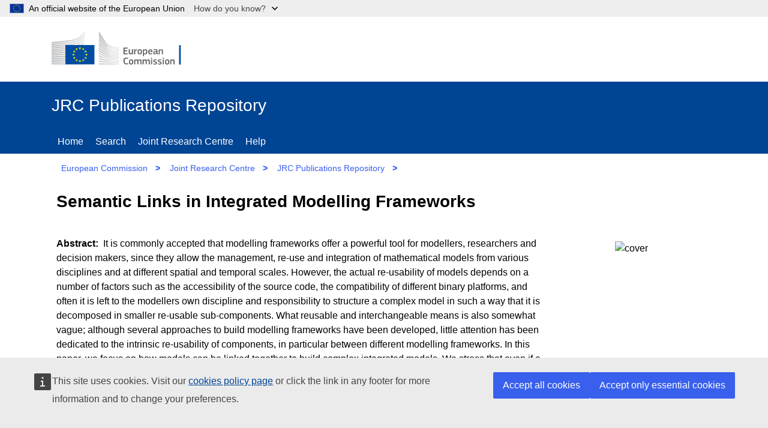

--- FILE ---
content_type: text/html;charset=UTF-8
request_url: https://publications.jrc.ec.europa.eu/repository/handle/JRC43243
body_size: 39190
content:

<!DOCTYPE html>


<html lang="en">

<!--  module-repository\src\main\webapp\jsp\pages\handle.jsp  -->
<!-- Notice: html code in item-view panel is written by java/jsp, but it is replaced by handle.jsp when javascript is enabled.
     When javascript is disabled (Google Scholar) the html code written by java/jsp is not replaced -->




<!-- head-tag-handle.html start -->
<head>

    <title>JRC Publications Repository</title>
    <!-- <base href="//publications.jrc.ec.europa.eu/repository/" > -->
    <meta name="viewport" content="width=device-width, initial-scale=1.0">
    <meta name="author" content="JRC">
    <meta name="description" content="Access to Joint Research Centre's publications">
    <meta http-equiv="content-type" content="text/html;charset=UTF-8" >
    <!-- <meta http-equiv="expires" content="300"> -->
    <meta name="_csrf" content="50PL2XHpyWuulabWN7ZYV8ryTlxNAz6WgyA9eWr-okD2KeDS0yepv0ON_Q2D85TmBptsZf7EYz1_Ngq7sxIJG1LJxHjAT9jr">
    <meta name="_csrf_header" content="X-CSRF-TOKEN">
    <link rel="icon" href="/repository/assets/images/favicon.ico" type="image/x-icon">

 	<link href="/repository/assets/styles/repository.css" type="text/css" rel="stylesheet">
 	
	<!-- OpenGraph meta tags -->
    <meta property="og:title" content="Semantic Links in Integrated Modelling Frameworks" >
    <meta property="og:type" content="website" >
    <meta property="og:image" content="https://publications.jrc.ec.europa.eu/repository/cover/JRC43243_cover.jpg" >
    <meta property="og:url" content="https://publications.jrc.ec.europa.eu/repository/handle/JRC43243" >
    <meta property="og:description" content="It is commonly accepted that modelling frameworks offer a powerful tool for modellers, researchers and decision makers, since they allow the management, re-use and integration of mathematical models from various disciplines and at different spatial and temporal scales. However, the actual re-usability of models depends on a number of factors such as the accessibility of the source code, the compatibility of different binary platforms, and often it is left to the modellers own discipline and responsibility to structure a complex model in such a way that it is decomposed in smaller re-usable sub-components. What reusable and interchangeable means is also somewhat vague; although several approaches to build modelling frameworks have been developed, little attention has been dedicated to the intrinsic re-usability of components, in particular between different modelling frameworks. In this paper, we focus on how models can be linked together to build complex integrated models. We stress that even if a model component interface is clear and reusable from a software standpoint, this is not a sufficient condition for reusing a component across different integrated modelling frameworks. This reveals the need for adding rich semantics in model interfaces." >
    <meta property="og:site_name" content="JRC Publications Repository" >

	<!--  google scholar meta tags -->
    <meta name="citation_title" content="Semantic Links in Integrated Modelling Frameworks">
    <meta name="citation_abstract" content="It is commonly accepted that modelling frameworks offer a powerful tool for modellers, researchers and decision makers, since they allow the management, re-use and integration of mathematical models from various disciplines and at different spatial and temporal scales. However, the actual re-usability of models depends on a number of factors such as the accessibility of the source code, the compatibility of different binary platforms, and often it is left to the modellers own discipline and responsibility to structure a complex model in such a way that it is decomposed in smaller re-usable sub-components. What reusable and interchangeable means is also somewhat vague; although several approaches to build modelling frameworks have been developed, little attention has been dedicated to the intrinsic re-usability of components, in particular between different modelling frameworks. In this paper, we focus on how models can be linked together to build complex integrated models. We stress that even if a model component interface is clear and reusable from a software standpoint, this is not a sufficient condition for reusing a component across different integrated modelling frameworks. This reveals the need for adding rich semantics in model interfaces.">
    <meta name="citation_online_date" content="2008">
    <meta name="citation_publication_date" content="2008">
    
        <meta name="citation_doi" content="10.1016/j.matcom.2008.01.017">
    
    
        <meta name="citation_issn" content="0378-4754">
    
    
    
        <meta name="citation_author" content="RIZZOLI, Andrea">
    
        <meta name="citation_author" content="DONATELLI, Marcello">
    
        <meta name="citation_author" content="ATHANASIADIS, Ioannis">
    
        <meta name="citation_author" content="VILLA, Ferdinando">
    
        <meta name="citation_author" content="HUBER, David">
    
    <meta name="citation_public_url" content="https://publications.jrc.ec.europa.eu/repository/handle/JRC43243">
    
    
        <meta name="citation_journal_title" content="MATHEMATICS AND COMPUTERS IN SIMULATION">
    

	<!--  twitter meta tags -->
    <meta name="twitter:card" content="summary_large_image">
    <meta name="twitter:title" content="Semantic Links in Integrated Modelling Frameworks">
    <meta name="twitter:description" content="It is commonly accepted that modelling frameworks offer a powerful tool for modellers, researchers and decision makers, since they allow the management, re-use and integration of mathematical models from various disciplines and at different spatial and temporal scales. However, the actual re-usability of models depends on a number of factors such as the accessibility of the source code, the compatibility of different binary platforms, and often it is left to the modellers own discipline and responsibility to structure a complex model in such a way that it is decomposed in smaller re-usable sub-components. What reusable and interchangeable means is also somewhat vague; although several approaches to build modelling frameworks have been developed, little attention has been dedicated to the intrinsic re-usability of components, in particular between different modelling frameworks. In this paper, we focus on how models can be linked together to build complex integrated models. We stress that even if a model component interface is clear and reusable from a software standpoint, this is not a sufficient condition for reusing a component across different integrated modelling frameworks. This reveals the need for adding rich semantics in model interfaces.">
    <meta name="twitter:site" content="@EU_Commission">
    <meta name="twitter:image" content="https://publications.jrc.ec.europa.eu/repository/cover/JRC43243_cover.jpg">
    <meta name="twitter:creator" content="@EU_ScienceHub">
    
    <meta name="title" content="Semantic Links in Integrated Modelling Frameworks">
    

    <!-- cookies consent -->
    <script type="application/json">{
        "utility": "cck"
    }
	</script>
	
	<!--  JSON+LD descriptor (Google) -->
	<script type="application ld+json">    
{
"@context": "https://schema.org",
"@type": "Book",
"name": "Semantic Links in Integrated Modelling Frameworks",
"author": [




{
  "@type": "Person",
  "name": "RIZZOLI, Andrea"
}

,

{
  "@type": "Person",
  "name": "DONATELLI, Marcello"
}

,

{
  "@type": "Person",
  "name": "ATHANASIADIS, Ioannis"
}

,

{
  "@type": "Person",
  "name": "VILLA, Ferdinando"
}

,

{
  "@type": "Person",
  "name": "HUBER, David"
}

],
"identifier": [




{
	"@type": "PropertyValue",
	"propertyID": "DOI",
	"value": "10.1016/j.matcom.2008.01.017"
}


,

{
  "@type": "PropertyValue",
  "propertyID": "ISSN",
  "value": "0378-4754"
}


  ],
"datePublished": "2008",
"publisher": {
	"@type": "Organization",
	"name": "Publications Office of the European Union"
},
"description": "It is commonly accepted that modelling frameworks offer a powerful tool for modellers, researchers and decision makers, since they allow the management, re-use and integration of mathematical models from various disciplines and at different spatial and temporal scales. However, the actual re-usability of models depends on a number of factors such as the accessibility of the source code, the compatibility of different binary platforms, and often it is left to the modellers own discipline and responsibility to structure a complex model in such a way that it is decomposed in smaller re-usable sub-components. What reusable and interchangeable means is also somewhat vague; although several approaches to build modelling frameworks have been developed, little attention has been dedicated to the intrinsic re-usability of components, in particular between different modelling frameworks. In this paper, we focus on how models can be linked together to build complex integrated models. We stress that even if a model component interface is clear and reusable from a software standpoint, this is not a sufficient condition for reusing a component across different integrated modelling frameworks. This reveals the need for adding rich semantics in model interfaces.",
"inLanguage": "en",
"url": "https://publications.jrc.ec.europa.eu/repository/handle/JRC43243"
}
	</script>
	


</head>

<!-- head-tag-handle.html end -->


<body>
<!-- ORCID popup -->
<div id="orcid-popup" class="op-hidden">
	<img id="pop-exit" src="/repository/assets/images/close.svg" width=30px height=30px onclick="popExit()"/>
	<button id="pop-author-btn" onclick="popFindAuthor()" class="btn btn-secondary">View author publications</button>

	<div id="pop-contributor"></div>
	<div id="pop-orcid"></div>
	<div id="pop-affiliation"></div>
	<div id="pop-affiliation2"></div>
</div>


<!--  module-repository\src\main\webapp\jsp\template\header.html start -->

<!--  global banner -->
<script>
function toggleGlobanDropdown(e) {
	var n = document.querySelector('#globan-dropdown');
	n.hidden = !n.hidden; 
	var ch = document.querySelector('#globan-chevron'); 
	(n.hidden ? ch.classList.replace('chevron-up', 'chevron-down') : ch.classList.replace('chevron-down', 'chevron-up'));
	return false;
}
function toggleGlobanHighlight() {
	var ch = document.querySelector('#globan-chevron');
	ch.classList.toggle("globan-chevron-highlight");
}
</script>
<div class="globan dark logo-flag" id="globan" style="z-index: 40;">
    <div class="globan-center">
        <div class="globan-content">
            <span>An official website of the European Union</span>
            <a  onclick="javascript: toggleGlobanDropdown(this);" 
            	onmouseover="javascript: toggleGlobanHighlight();"
            	onmouseout="javascript: toggleGlobanHighlight();">How do you know?&nbsp;&nbsp;&nbsp;&nbsp;&nbsp;&nbsp;</a>
            <div id="globan-chevron" class="chevron-down"></div>
        </div>
	</div>
</div>

<!--  global banner popup  -->
<div id="globan-dropdown" class="globan-dropdown" hidden>
	<p>All official European Union website addresses are in the <strong>europa.eu</strong> domain.</p>
	<p><a href="//europa.eu/european-union/contact/institutions-bodies_en">See all EU institutions and bodies</a></p>
</div>

<header class="ecl-site-header-harmonised--group1 ecl-site-header-harmonised">

	<!-- site header -->
    <div class="ecl-site-header-harmonised__container ecl-container">
        <div class="ecl-site-header-harmonised__top">
            <a class="ec-link ecl-site-header-harmonised__logo-link" href="//ec.europa.eu" aria-label="European Commission"><img alt="European Commission logo" title="EUROPEAN COMMISSION &#10;DIRECTORATE-GENERAL &#10;Directorate JRC &#10;Unit T.4" class="ecl-site-header-harmonised__logo-image" src="/repository/assets/images/logo.en.svg" ></a>
        </div>
    </div>
    
    <!--  page header -->
    <div class="ecl-site-header-harmonised__banner ec-blue">
        <div class="ecl-container">
        
        	<!--  banner -->
            <div class="site-name header-bar">JRC Publications Repository
                <a class="ecl-icon-btn f-0 site-menu-toggler" href="." rel="nofollow">
                    <svg focusable="false" class="ecl-icon ecl-icon--s" viewBox="0 0 24 24">
                        <path d="M0 19.2h24v2.402H0zm0-8.4h24v2.4H0zm0-8.402h24v2.403H0zm0 0"></path>
                    </svg>
                    Menu
                </a>
            </div>

			<!-- page menu (see bundle.js) -->
            <nav class="nav-menu f-break ec-blue hidden" id="site-menu" aria-label="Site menu">
                <div class="header-bar">
                    <div class="ecl-menu__title">Menu</div>
                    <a class="ecl-icon-btn f-0 site-menu-toggler" href="." rel="nofollow">
                        <svg class="ecl-icon ecl-icon--s" viewBox="0 0 24 24"><path d="M15.242 16.588l-3.253-3.252-3.23 3.23-1.347-1.345 3.231-3.232-3.21-3.21L8.78 7.433l3.21 3.21 3.232-3.231 1.346 1.346-3.231 3.231 3.252 3.253-1.346 1.346zM12 1C5.925 1 1 5.925 1 12s4.925 11 11 11 11-4.925 11-11S18.075 1 12 1z"></path></svg>
                        Close
                    </a>
                </div>
                <a class="ec-link" href="/repository/home">Home</a>
                <a class="ec-link" href="/repository/search">Search</a>
                <a class="ec-link" href="https://joint-research-centre.ec.europa.eu/" target="_new">Joint Research Centre</a>
                <a class="ec-link" href="/repository/help">Help</a>
                <!-- <a class="ec-link" href="/repository/login">Reserved area</a>  -->
                <!-- <a class="ec-link" href="/repository/auth">Check authorization</a> 
                <a class="ec-link" href="/repository/auth2">Check authorization 2</a>  -->
            </nav>
        </div>
    </div>
    
    <!-- breadcrumb -->
    <div class="ecl-container">
    	<nav class="nav-menu hidden" id="site-breadcrumb" aria-label="Site breadcrumb">
	        <a class="ec-link" href="http://ec.europa.eu/" target="_new">European Commission</a>
	        <span class="bcgt">&gt;</span>
	        <a class="ec-link" href="https://joint-research-centre.ec.europa.eu/" target="_new">Joint Research Centre</a>
	        <span class="bcgt">&gt;</span>
	        <a class="ec-link" href="/repository" >JRC Publications Repository</a>
	        <span class="bcgt">&gt;</span>
	        <span class="ec-link path">Home</span>
    </nav></div>

</header>

<!-- DEV/TEST overlay -->
<div id="ipmEnv" class="ipmEnv"></div>

<!--  header.html end -->




<section class="site-page-container f-grow f-wrap ecl-container" itemscope itemtype="http://schema.org/CreativeWork">

    <!-- page title -->
    <h1 itemprop="headline" class="ec-panel ec bold h5 f-break" id="item-title">
    Semantic Links in Integrated Modelling Frameworks
    </h1>

    <!-- pills -->
    <div class="ec-block f-break pills" id="item-pills" ></div>

	<!--  abstract, ..., URI -->
    <div class="ec-block f-break" id="item-view">
    
	    <!--  cover -->
	    <div class="ec-panel-cover">
			<img class="cover" alt="cover" src='/repository/cover/JRC43243_cover.jpg'>
		</div>
		
		<!--  subtitle -->
			
		
		<!--  abstract -->
		<div class="ec-panel" data-title="Abstract" itemprop="abstract">
    		It is commonly accepted that modelling frameworks offer a powerful tool for modellers, researchers and decision makers, since they allow the management, re-use and integration of mathematical models from various disciplines and at different spatial and temporal scales. However, the actual re-usability of models depends on a number of factors such as the accessibility of the source code, the compatibility of different binary platforms, and often it is left to the modellers own discipline and responsibility to structure a complex model in such a way that it is decomposed in smaller re-usable sub-components. What reusable and interchangeable means is also somewhat vague; although several approaches to build modelling frameworks have been developed, little attention has been dedicated to the intrinsic re-usability of components, in particular between different modelling frameworks. In this paper, we focus on how models can be linked together to build complex integrated models. We stress that even if a model component interface is clear and reusable from a software standpoint, this is not a sufficient condition for reusing a component across different integrated modelling frameworks. This reveals the need for adding rich semantics in model interfaces.
		</div>
		
		<!-- authors -->
		
			<div class="ec-panel " data-title="Authors" itemprop="author">
				
					RIZZOLI Andrea;&nbsp;
				
					DONATELLI Marcello;&nbsp;
				
					ATHANASIADIS Ioannis;&nbsp;
				
					VILLA Ferdinando;&nbsp;
				
					HUBER David;&nbsp;
				
			</div>
		
		
		<!-- editors -->
		
		
		<!-- other contributors -->
		
		
		<!-- citation -->
		<div class="ec-panel" id="main-citation" data-title="Citation" itemprop="citation" >
		</div>		
		
		<!-- date available -->
		<div class="ec-panel " data-title="Date available" itemprop="publisher">
			2008-07-08
		</div>	
			
		<!-- publisher -->
		<div class="ec-panel " data-title="Publisher" itemprop=""publisher"">
			ELSEVIER SCIENCE BV
		</div>		
		
		<!-- JRC number -->
		<div class="ec-panel " data-title="JRC number" itemprop="mainEntity">
			JRC43243
		</div>		
		
		<!-- ISBN -->
		

		<!-- ISSN -->
		
			<div class="ec-panel " data-title="ISSN" itemprop="identifier">
				
					0378-4754,&nbsp;&nbsp;&nbsp;
				
			</div>
		

		<!-- other identifiers -->
		

		<!-- URI -->
		
			<div class="ec-panel " data-title="URI" itemprop="identifier">
				
					https://publications.jrc.ec.europa.eu/repository/handle/JRC43243,&nbsp;&nbsp;&nbsp;
				
			</div>
		

		<!-- DOI -->
		
			<div class="ec-panel " data-title="DOI" itemprop="identifier">
				
					10.1016/j.matcom.2008.01.017,&nbsp;&nbsp;&nbsp;
				
			</div>
		
		
		<!-- attachments (downloads) -->
		

    </div> <!-- end item-view -->

    <!-- citations table -->
    <!-- <div class="ec-block f-break" id="citations-view" itemscope itemtype="http://schema.org/CreativeWork">
        <table class="data-list" aria-label="Citations">
            <thead>
            	<tr>
            		<th scope="col" class="th-fixed">Language</th>
            		<th scope="col" class="th-maxed">Citation</th>
           		</tr>
        	</thead>
            <tbody id="citations-holder"></tbody>
        </table>
    </div> -->

    <!-- affiliations table -->
    <div class="ec-block f-break" id="affiliations-view">
        <table class="data-list" aria-label="Contributors' affiliations">
            <thead><tr><th scope="col" class="th-maxed">Name</th><th scope="col" class="th-fixed">Country</th><th scope="col" class="th-fixed">City</th><th scope="col" class="th-fixed">Type</th></tr></thead>
            <tbody id="affiliations-holder"></tbody>
        </table>
    </div>

    <!-- file download table (attachments) -->
    <div id="file-holder" class="ec-block f-break"></div>
    
    <!-- datasets table -->
    <div class="ec-block f-break" id="datasets-view" itemscope itemtype="http://schema.org/CreativeWork">
    	<span style="font-weight: bold">Datasets</span>
        <table style="width: 100%;" class="data-list" aria-label="Datasets">
            <!-- <thead><tr><th scope="col" class="th-id">ID</th><th scope="col" class="th-acronym">Acronym</th><th scope="col" class="th-title">Title</th><th scope="col" class="th-url">Public URL</th></tr></thead> -->
            <thead><tr><th scope="col" class="th-id-5">ID</th><th scope="col" class="th-title-5">Title</th><th scope="col" class="th-url-5">Public URL</th></tr></thead>
            <tbody id="datasets-holder"></tbody>
        </table>
    </div>

    <!-- dataset collections table -->
    <div class="ec-block f-break" id="datasetcollections-view" itemscope itemtype="http://schema.org/CreativeWork">
    	<span style="font-weight: bold">Dataset collections</span>
        <table style="width: 100%;" class="data-list" aria-label="Dataset collections">
            <thead><tr><th scope="col" class="th-id-3">ID</th><th scope="col" class="th-acronym-3">Acronym</th><th scope="col" class="th-title-3">Title</th><th scope="col" class="th-url-3">Public URL</th></tr></thead>
            <tbody id="datasetcollections-holder"></tbody>
        </table>
    </div>

    <!-- scripts table -->
    <div class="ec-block f-break" id="scripts-view" itemscope itemtype="http://schema.org/CreativeWork">
    	<span style="font-weight: bold">Scripts / source codes</span>
        <table  style="width: 100%;" class="data-list" aria-label="Scripts / source codes">
            <!-- <thead><tr><th scope="col" class="th-script">Script name</th><th scope="col" class="th-desc">Description</th><th scope="col" class="th-url">Public URL</th></tr></thead> -->
            <thead><tr><th scope="col" class="th-desc">Description</th><th scope="col" class="th-url">Public URL</th></tr></thead>
            <tbody id="scripts-holder"></tbody>
        </table>
    </div>

    <!-- supporting files table -->
    <div class="ec-block f-break" id="files-view" itemscope itemtype="http://schema.org/CreativeWork">
    	<span style="font-weight: bold">Additional supporting files</span>
        <table style="width: 100%;" class="data-list" aria-label="Additional supporting files">
            <thead><tr><th scope="col" class="th-script">File name</th><th scope="col" class="th-desc2">Description</th><th scope="col" class="th-filetype">File type</th><th scope="col" class="th-download">&nbsp;</th></tr></thead>
            <tbody id="support-files-holder"></tbody>
        </table>
    </div>

    <!-- QR codes -->
    <div id="qr-holder" class="ec-block f-break"></div>

    <!-- buttons x 3 -->
    <div class="ec-block f-break">
    <a class="btn btn-secondary" href="JRC43243?mode=full">Show metadata record</a>&nbsp;
    <a class="clip-url btn btn-secondary" id="clip-url" href="">Copy citation url to clipboard</a>&nbsp;
    <a id="bibtex" class="btn btn-secondary" download type="text/plain" rel="alternate">Download BibTeX</a>
    </div>

    <div class="ec-lit-panel f-break">Items published in the JRC Publications Repository are protected by copyright, with all rights reserved, unless otherwise indicated. Additional information: <a class="ec-link" href="https://ec.europa.eu/info/legal-notice_en#copyright-notice" target="_blank" rel="noopener nofollow" title="copyright notice">https://ec.europa.eu/info/legal-notice_en#copyright-notice</a></div>

	<!--  social media icons -->
    <!--  start social-share.html -->
<div class="ecl-social-media-share" style="padding-left: 0.5rem;">
    <p class="ecl-social-media-share__description">Share this page</p>
    <ul class="ecl-social-media-share__list">
        <li class="ecl-social-media-share__item">
        	<a id="share-twitter" href="/example" class="ecl-social-media-share__link--twitter ecl-social-media-share__link ecl-link ecl-link--standalone ecl-link--icon ecl-link--icon-before" target="_blank" rel="noopener nofollow">
            	<svg focusable="false" aria-hidden="true" class="ecl-social-media-share__icon ecl-link__icon ecl-icon ecl-icon--xl" >
            		<use href="/repository/assets/images/icons-social-media.svg#twitter"></use>
        		</svg>
        		<svg focusable="false" aria-hidden="true" class="ecl-social-media-share__icon-hover ecl-social-media-share__icon ecl-link__icon ecl-icon ecl-icon--xl">
            		<use href="/repository/assets/images/icons-social-media.svg#twitter"></use>
        		</svg>
        		<span class="ecl-link__label">X</span>
        	</a>
        </li>
        <li class="ecl-social-media-share__item"><a id="share-facebook" href="/example" class="ecl-social-media-share__link--facebook ecl-social-media-share__link ecl-link ecl-link--standalone ecl-link--icon ecl-link--icon-before" target="_blank" rel="noopener nofollow">
            <svg focusable="false" aria-hidden="true" class="ecl-social-media-share__icon ecl-link__icon ecl-icon ecl-icon--xl">
            <use href="/repository/assets/images/icons-social-media.svg#facebook"></use>
        </svg><svg focusable="false" aria-hidden="true" class="ecl-social-media-share__icon-hover ecl-social-media-share__icon ecl-link__icon ecl-icon ecl-icon--xl">
            <use href="/repository/assets/images/icons-social-media.svg#facebook"></use>
        </svg><span class="ecl-link__label">Facebook</span></a></li>
        <li class="ecl-social-media-share__item"><a id="share-linkedin" href="/example" class="ecl-social-media-share__link--linkedin ecl-social-media-share__link ecl-link ecl-link--standalone ecl-link--icon ecl-link--icon-before" target="_blank" rel="noopener nofollow">
            <svg focusable="false" aria-hidden="true" class="ecl-social-media-share__icon ecl-link__icon ecl-icon ecl-icon--xl" >
            <use href="/repository/assets/images/icons-social-media.svg#linkedin"></use>
        </svg><svg focusable="false" aria-hidden="true" class="ecl-social-media-share__icon-hover ecl-social-media-share__icon ecl-link__icon ecl-icon ecl-icon--xl">
            <use href="/repository/assets/images/icons-social-media.svg#linkedin"></use>
        </svg><span class="ecl-link__label">Linkedin</span></a></li>
        <li class="ecl-social-media-share__item"><a id="share-email" href="/example" class="ecl-social-media-share__link--email ecl-social-media-share__link ecl-link ecl-link--standalone ecl-link--icon ecl-link--icon-before" target="_blank" rel="noopener nofollow">
            <svg focusable="false" aria-hidden="true" class="ecl-social-media-share__icon ecl-link__icon ecl-icon ecl-icon--xl">
            <use href="/repository/assets/images/icons-social-media.svg#email"></use>
        </svg><svg focusable="false" aria-hidden="true" class="ecl-social-media-share__icon-hover ecl-social-media-share__icon ecl-link__icon ecl-icon ecl-icon--xl">
            <use href="/repository/assets/images/icons-social-media.svg#email"></use>
        </svg><span class="ecl-link__label">E-mail</span></a></li>
    </ul>
    <br>
</div>

<!--  end social-share.html -->

   

</section>

<!-- footer.html (ECL 4.5.0 Standardised site footer) start -->
<footer class="ec-block site-footer ec-blue padding-top-20" id="site-footer" >
    <div class="site-identity f-base ecl-container f-wrap">
        <div class="site-owner f-grow f-col padding-btm-20">
            <div class="">
                <a href="#" class="ec-title ec-link f-link">JRC Publications Repository</a>
                <br>
                <span class="ec-block ec-description-f">
                	This site is managed by:<br> Joint Research Centre
               	</span>
               	<br>
            	<a class="ec-link f-link " href="accessibility">Accessibility</a>
            </div>
        </div>
        <div class="site-services f-grow f-col">
            <div class="site-contact">
                <div class="ec-title padding-btm-20">Contact us</div>
                <div class="footer-list" >
                	<a class="ec-link f-link icon-social" href="mailto:jrc-publications@ec.europa.eu">Contact JRC Publications Repository</a>
               	</div>
            </div>
        </div>
        <div class="site-navigation  f-grow f-col">
            <div class="site-about">
                <div class="ec-title padding-btm-20">About us</div>
                <div class="footer-list">
                	<a class="ec-link f-link" href="/repository/about">About page</a>
               	</div>
            </div>
        </div>
    </div>
    <div class="site-corporate f-base ecl-container f-wrap padding-top-20">
        <div class="corporate-owner f-grow f-col">
            <div>
                <a class="ec-link f-link ecl-site-footer-harmonised__logo-link" href="//ec.europa.eu" aria-label="European Commission"><img alt="European Commission logo" title="European Commission" class="ecl-site-footer-harmonised__logo-image" src="/repository/assets/images/logo-ec--en.10f5072b.svg"></a>
            </div>
        </div>
        <div class="corporate-services f-grow f-col">
            <div class="site-links"><div class="footer-list">
                <a class="ec-link f-link" href="https://ec.europa.eu/info/about-european-commission/contact_en">Contact the European Commission</a>
                <a class="ec-link f-link" href="https://europa.eu/european-union/contact/social-networks_en#n:+i:4+e:1+t:+s:">Follow the European Commission on social media</a>
                <a class="ec-link f-link" href="https://ec.europa.eu/info/resources-partners_en">Resources for partners</a>
            </div></div>
        </div>
        <div class="corporate-navigation f-grow f-col">
            <div class="site-links">
            	<div class="footer-list">
	                <a class="ec-link f-link" href="https://ec.europa.eu/info/language-policy_en">Language policy</a>
	                <a class="ec-link f-link" href="https://ec.europa.eu/info/cookies_en">Cookies</a>
	                <a class="ec-link f-link" href="/repository/assets/JPR_privacy_statement.pdf">Privacy statement (Publications Repository)</a>
	                <a class="ec-link f-link" href="https://ec.europa.eu/info/legal-notice_en">Legal notice</a>
	                <a class="ec-link f-link" href="/repository/gsmap">Sitemap</a>
            	</div>
           	</div>
        </div>
    </div>
</footer>
<!-- footer.html end -->


<!--  standard_scripts.html -->
<script src="/repository/assets/libs/jquery-3.6.0.min.js" ></script>
<script src="/repository/assets/libs/bundle.js" ></script>

<!-- supports cookies consent and Europa Analytics -->
<script defer="defer" src="https://webtools.europa.eu/load.js" ></script>

<!-- cookies consent -->
<!-- <script defer type="application/json"> -->
<script type="application/json">
    {"utility":"cck","url":"https://ec.europa.eu/info/cookies_en"}
</script>

<!-- Europa Analytics -->
<script type="application/json">
{
  "utility": "analytics",
  "siteID": "59b15b62-e452-43f2-a022-b4370c9a66a8",
  "siteSection": "publications",
  "sitePath": [
    "publications.jrc.ec.europa.eu"
  ],
  "instance": "ec",
  "dimensions": [{ "id": 3, "value": "DOCUMENT_NUMBER"}]
}
</script>

<!-- 
{
	"utility": "analytics",
	"siteID": "59b15b62-e452-43f2-a022-b4370c9a66a8",
	"sitePath": ["publications.jrc.ec.europa.eu"],
	"instance":"ec"
}
 -->
<script>
	window._dictionaries=[ {
  "code" : "CONTRIBUTOR",
  "codes" : "/CONTRIBUTOR",
  "label" : "Author",
  "type" : "CONTRIBUTOR"
}, {
  "code" : "G001",
  "codes" : "/GROUP/G001",
  "label" : "Science for policy",
  "type" : "GROUP"
}, {
  "code" : "G002",
  "codes" : "/GROUP/G002",
  "label" : "Scientific articles and academic literature",
  "type" : "GROUP"
}, {
  "code" : "G003",
  "codes" : "/GROUP/G003",
  "label" : "Technical reports",
  "type" : "GROUP"
}, {
  "code" : "G004",
  "codes" : "/GROUP/G004",
  "label" : "Scientific methods, data and information",
  "type" : "GROUP"
}, {
  "code" : "G005",
  "codes" : "/GROUP/G005",
  "label" : "Presentations and science dissemination",
  "type" : "GROUP"
}, {
  "code" : "GROUP",
  "codes" : "/GROUP",
  "label" : "Publication group",
  "type" : "GROUP"
}, {
  "code" : "S001",
  "codes" : "/SCIENCE_AREA/S001",
  "label" : "Agriculture and food security",
  "type" : "SCIENCE_AREA"
}, {
  "code" : "S002",
  "codes" : "/SCIENCE_AREA/S002",
  "label" : "Economic and monetary Union",
  "type" : "SCIENCE_AREA"
}, {
  "code" : "S003",
  "codes" : "/SCIENCE_AREA/S003",
  "label" : "Energy and transport",
  "type" : "SCIENCE_AREA"
}, {
  "code" : "S004",
  "codes" : "/SCIENCE_AREA/S004",
  "label" : "Environment and climate change",
  "type" : "SCIENCE_AREA"
}, {
  "code" : "S005",
  "codes" : "/SCIENCE_AREA/S005",
  "label" : "Health and consumer protection",
  "type" : "SCIENCE_AREA"
}, {
  "code" : "S006",
  "codes" : "/SCIENCE_AREA/S006",
  "label" : "Information society",
  "type" : "SCIENCE_AREA"
}, {
  "code" : "S007",
  "codes" : "/SCIENCE_AREA/S007",
  "label" : "Innovation and growth",
  "type" : "SCIENCE_AREA"
}, {
  "code" : "S008",
  "codes" : "/SCIENCE_AREA/S008",
  "label" : "Nuclear safety and security",
  "type" : "SCIENCE_AREA"
}, {
  "code" : "S009",
  "codes" : "/SCIENCE_AREA/S009",
  "label" : "Safety and security",
  "type" : "SCIENCE_AREA"
}, {
  "code" : "S010",
  "codes" : "/SCIENCE_AREA/S010",
  "label" : "Standards",
  "type" : "SCIENCE_AREA"
}, {
  "code" : "S011",
  "codes" : "/SCIENCE_AREA/S011",
  "label" : "JRC corporate",
  "type" : "SCIENCE_AREA"
}, {
  "code" : "S012",
  "codes" : "/SCIENCE_AREA/S012",
  "label" : "JRC historical",
  "type" : "SCIENCE_AREA"
}, {
  "code" : "SCIENCE_AREA",
  "codes" : "/SCIENCE_AREA",
  "label" : "Science area",
  "type" : "SCIENCE_AREA"
}, {
  "code" : "YEAR",
  "codes" : "/YEAR",
  "label" : "Publication year",
  "type" : "YEAR"
} ];
	window._item={
  "id" : "JRC43243",
  "dc.publisher" : "ELSEVIER SCIENCE BV",
  "dc.format.medium" : "Print",
  "collection.year" : 2008,
  "data.citation.43243.type" : "GENERIC",
  "dc.relation.ispartofseries" : "JRC43243",
  "journal.title" : "MATHEMATICS AND COMPUTERS IN SIMULATION",
  "dc.identifier.uri" : "https://publications.jrc.ec.europa.eu/repository/handle/JRC43243",
  "dc.description.sponsorship" : "JRC.G.3 - Agriculture",
  "search.contributors" : [ "RIZZOLI Andrea", "DONATELLI Marcello", "ATHANASIADIS Ioannis", "VILLA Ferdinando", "HUBER David" ],
  "collection.science_area" : [ "/SCIENCE_AREA/S001", "/SCIENCE_AREA/S004", "/SCIENCE_AREA/S005" ],
  "collections" : [ "2008", "/SCIENCE_AREA/S001", "/SCIENCE_AREA/S004", "/SCIENCE_AREA/S005", "/GROUP/G002" ],
  "data.id.citations" : [ "43243" ],
  "id" : "JRC43243",
  "collection.group" : "/GROUP/G002",
  "data.bibtex" : "@article{JRC43243,\n\taddress = {AMSTERDAM (NETHERLANDS)},\n\tyear = {2008},\n\tauthor = {Rizzoli A and Donatelli M and Athanasiadis I and Villa F and Huber D},\n\tabstract = {It is commonly accepted that modelling frameworks offer a powerful tool for modellers, researchers and decision makers, since they allow the management, re-use and integration of mathematical models from various disciplines and at different spatial and temporal scales. However, the actual re-usability of models depends on a number of factors such as the accessibility of the source code, the compatibility of different binary platforms, and often it is left to the modellers own discipline and responsibility to structure a complex model in such a way that it is decomposed in smaller re-usable sub-components. What reusable and interchangeable means is also somewhat vague; although several approaches to build modelling frameworks have been developed, little attention has been dedicated to the intrinsic re-usability of components, in particular between different modelling frameworks. In this paper, we focus on how models can be linked together to build complex integrated models. We stress that even if a model component interface is clear and reusable from a software standpoint, this is not a sufficient condition for reusing a component across different integrated modelling frameworks. This reveals the need for adding rich semantics in model interfaces.\n\t\t},\n\ttitle = {Semantic Links in Integrated Modelling Frameworks},\n\ttype = {},\n\turl = {},\n\tvolume = {78},\n\tnumber = {2-3},\n\tjournal = {MATHEMATICS AND COMPUTERS IN SIMULATION},\n\tpages = {412-423},\n\tissn = {0378-4754},\n\tpublisher = {ELSEVIER SCIENCE BV},\n\tdoi = {10.1016/j.matcom.2008.01.017}\n}",
  "extra.collection.science_area" : [ "Agriculture and food security", "Environment and climate change", "Health and consumer protection" ],
  "data.citation.43243.text" : "Rizzoli A, Donatelli M, Athanasiadis I, Villa F, Huber D. Semantic Links in Integrated Modelling Frameworks. MATHEMATICS AND COMPUTERS IN SIMULATION 78 (2-3); 2008. p. 412-423. JRC43243",
  "dc.description.abstract" : "It is commonly accepted that modelling frameworks offer a powerful tool for modellers, researchers and decision makers, since they allow the management, re-use and integration of mathematical models from various disciplines and at different spatial and temporal scales. However, the actual re-usability of models depends on a number of factors such as the accessibility of the source code, the compatibility of different binary platforms, and often it is left to the modellers own discipline and responsibility to structure a complex model in such a way that it is decomposed in smaller re-usable sub-components. What reusable and interchangeable means is also somewhat vague; although several approaches to build modelling frameworks have been developed, little attention has been dedicated to the intrinsic re-usability of components, in particular between different modelling frameworks. In this paper, we focus on how models can be linked together to build complex integrated models. We stress that even if a model component interface is clear and reusable from a software standpoint, this is not a sufficient condition for reusing a component across different integrated modelling frameworks. This reveals the need for adding rich semantics in model interfaces.",
  "dc.contributor.author" : [ "RIZZOLI Andrea", "DONATELLI Marcello", "ATHANASIADIS Ioannis", "VILLA Ferdinando", "HUBER David" ],
  "suggest.contributors" : [ "RIZZOLI ANDREA", "DONATELLI MARCELLO", "ATHANASIADIS IOANNIS", "VILLA FERDINANDO", "HUBER DAVID" ],
  "collection.year_range" : 2000,
  "dc.date.submitted" : "2008-02-05",
  "extra.collection.group" : "Scientific articles and academic literature",
  "dc.identifier.citation" : "Rizzoli A, Donatelli M, Athanasiadis I, Villa F, Huber D. Semantic Links in Integrated Modelling Frameworks. MATHEMATICS AND COMPUTERS IN SIMULATION 78 (2-3); 2008. p. 412-423. JRC43243",
  "dc.date.accessioned" : "2008-07-08",
  "dc.date.created" : "2008-06-26",
  "dc.date.issued" : "2008",
  "collection.contributors" : [ "RIZZOLI Andrea;;Istituto Dalle Molle di Studi sullIntelligenza Artificiale (IDSIA-USI/SUPSI);", "DONATELLI Marcello;;;", "ATHANASIADIS Ioannis;;Istituto Dalle Molle di Studi sullIntelligenza Artificiale (IDSIA-USI/SUPSI);", "VILLA Ferdinando;;Gund Institute, University of Vermont;", "HUBER David;;AntOptima;" ],
  "dc.identifier.doi" : "10.1016/j.matcom.2008.01.017",
  "item.handle" : [ "111111111/8502", 43243 ],
  "item.updateTime" : "2008-07-08T00:00:00",
  "dc.title" : "Semantic Links in Integrated Modelling Frameworks",
  "data.citation.43243.language" : "ENG",
  "dc.identifier.issn" : "0378-4754",
  "dc.language" : "ENG",
  "bibtex" : "JRC43243",
  "item.pubsy_id" : 43243,
  "dc.date.available" : "2008-07-08"
};
</script>


<script src="/repository/assets/libs/qrcode.js"></script>
<script defer src="/repository/assets/scripts/shared.js"></script>
<script defer src="/repository/assets/scripts/handle.js"></script>
</body>
</html>
